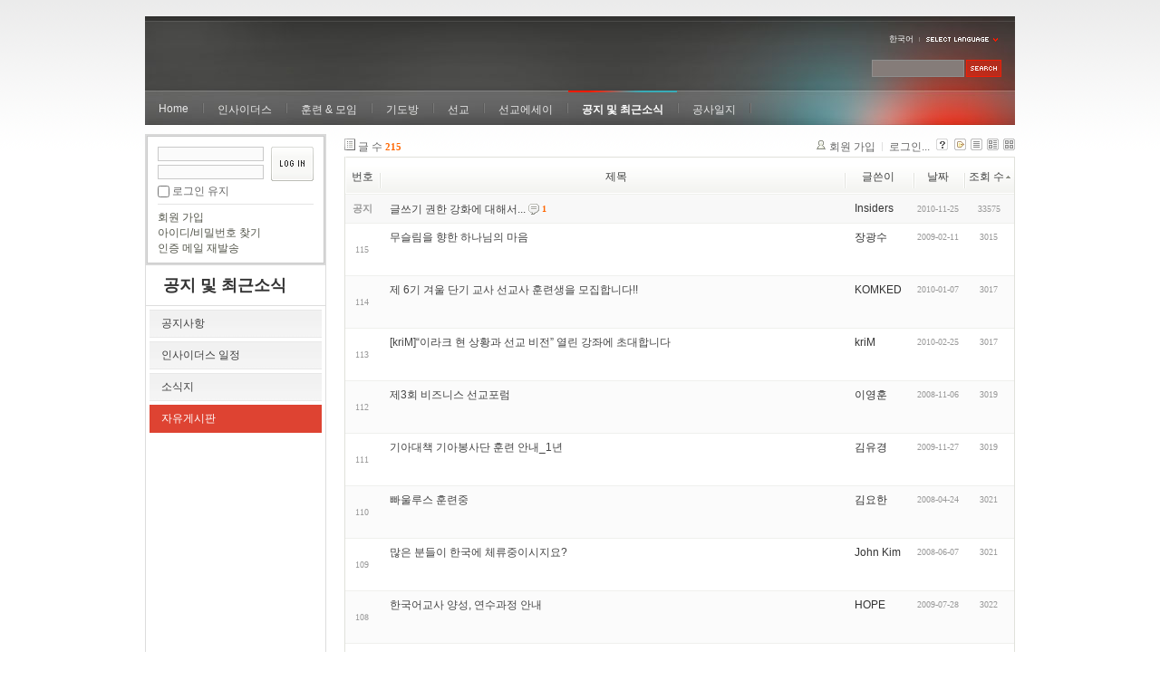

--- FILE ---
content_type: text/html; charset=UTF-8
request_url: https://insidersxe.cafe24.com/xe/index.php?mid=freeboard&sort_index=readed_count&order_type=asc&page=6&listStyle=webzine
body_size: 6441
content:
<!DOCTYPE html PUBLIC "-//W3C//DTD XHTML 1.0 Transitional//EN" "http://www.w3.org/TR/xhtml1/DTD/xhtml1-transitional.dtd">
<html lang="ko" xmlns="http://www.w3.org/1999/xhtml">
<head>
<!-- META -->
	<meta http-equiv="Content-Type" content="text/html; charset=UTF-8" />	<meta name="Generator" content="XpressEngine" />
<!-- TITLE -->
	<title>자유게시판</title>
<!-- CSS -->
	<link rel="stylesheet" href="/xe/common/js/plugins/ui/jquery-ui.css?20130103183705" type="text/css" media="all" />
	<link rel="stylesheet" href="/xe/common/css/xe.min.css?20130103183702" type="text/css" media="all" />
	<link rel="stylesheet" href="/xe/layouts/xe_official/css/default.css?20130103183708" type="text/css" media="all" />
	<link rel="stylesheet" href="/xe/modules/board/skins/xe_board/css/common.css?20130102141818" type="text/css" media="all" />
	<link rel="stylesheet" href="/xe/modules/board/skins/xe_board/css/white.css?20130102141818" type="text/css" media="all" />
	<link rel="stylesheet" href="/xe/modules/editor/styles/default/style.css?20130103183804" type="text/css" media="all" />
	<link rel="stylesheet" href="/xe/widgets/login_info/skins/xe_official/css/default.css?20130103183659" type="text/css" media="all" />
	<link rel="stylesheet" href="/xe/files/faceOff/247/layout.css?20130102212841" type="text/css" media="all" />
<!-- JS -->
	<script type="text/javascript" src="/xe/common/js/jquery.min.js?20130103183702"></script>
	<script type="text/javascript" src="/xe/common/js/x.min.js?20130103183706"></script>
	<script type="text/javascript" src="/xe/common/js/xe.min.js?20130103183702"></script>
	<script type="text/javascript" src="/xe/modules/board/tpl/js/board.js?20130102141821"></script>
	<script type="text/javascript" src="/xe/layouts/xe_official/js/xe_official.js?20130103183708"></script>
	<script type="text/javascript" src="/xe/widgets/login_info/skins/xe_official/js/login.js?20130103183700"></script>
	<script type="text/javascript" src="/xe/files/cache/ruleset/c0d26d56d1c6bd46b2282ef6b54f1d91.ko.js?20121231015710"></script>
	<!-- RSS -->
		<!-- ICON -->
	<link rel="shortcut icon" href="./modules/admin/tpl/img/faviconSample.png" />	<link rel="apple-touch-icon" href="./modules/admin/tpl/img/mobiconSample.png" />
</head>
<body>
	<script type="text/javascript">
	//<![CDATA[
	var current_url = "https://insidersxe.cafe24.com/xe/?mid=freeboard&sort_index=readed_count&order_type=asc&page=6&listStyle=webzine";
	var request_uri = "https://insidersxe.cafe24.com/xe/";
var current_mid = "freeboard";
var waiting_message = "서버에 요청 중입니다. 잠시만 기다려주세요.";
var ssl_actions = new Array();
var default_url = "http://insidersxe.cafe24.com/xe/";
	xe.current_lang = "ko";
	//]]>
	</script>
		<div class="xe">
	<div class="header">
		<h1>
						<a href=""></a>		</h1>
		<div class="language">
			<strong title="ko">한국어</strong> <button type="button" class="toggle"><img src="/xe/layouts/xe_official/images/default/buttonLang.gif" alt="Select Language" width="87" height="15" /></button>
			<ul class="selectLang">
							</ul>
		</div>
		<div class="gnb">
			<ul>
				<li><a href="/">Home</a>
									</li><li><a href="/xe/introduction">인사이더스</a>
					<ul>
						<li><a href="/xe/introduction">소개</a></li><li><a href="/xe/vision">비전</a></li><li><a href="/xe/organization">조직</a></li><li><a href="/xe/location">위치</a></li><li><a href="/xe/link">동역단체</a></li>					</ul>				</li><li><a href="/xe/orientation">훈련 &amp; 모임</a>
					<ul>
						<li><a href="/xe/orientation">오리엔테이션</a></li><li><a href="/xe/Paulus">빠울루스</a></li><li><a href="/xe/afmi">AFMI Institute</a></li><li><a href="/xe/ibm">IBM Perspective</a></li><li><a href="/xe/meeting">정기 기도모임</a></li>					</ul>				</li><li><a href="/xe/urgency">기도방</a>
					<ul>
						<li><a href="/xe/urgency">긴급기도</a></li><li><a href="/xe/Ten">기도레터</a></li><li><a href="/xe/thank">감사기도</a></li><li><a href="/xe/sponsor">기도후원</a></li>					</ul>				</li><li><a href="/xe/forum">선교</a>
					<ul>
						<li><a href="/xe/forum">선교개척운동포럼</a></li><li><a href="/xe/species">종족정보</a></li><li><a href="/xe/publication">도서출판</a></li><li><a href="/xe/reference">자료실</a></li>					</ul>				</li><li><a href="/xe/essay">선교에세이</a>
					<ul>
						<li><a href="/xe/essay">선교에세이</a></li>					</ul>				</li><li class="active"><a href="/xe/inotice">공지 및 최근소식</a>
					<ul>
						<li><a href="/xe/inotice">공지사항</a></li><li><a href="/xe/schedule">인사이더스 일정</a></li><li><a href="/xe/newsletter">소식지</a></li><li class="active"><a href="/xe/freeboard">자유게시판</a></li>					</ul>				</li><li><a href="/xe/dailylog">공사일지</a>
									</li><li><a href=""></a>
									</li>			</ul>
		</div>
		<form action="https://insidersxe.cafe24.com/xe/" method="post" class="iSearch"><input type="hidden" name="error_return_url" value="/xe/index.php?mid=freeboard&amp;sort_index=readed_count&amp;order_type=asc&amp;page=6&amp;listStyle=webzine" />
						<input type="hidden" name="mid" value="freeboard" />
			<input type="hidden" name="act" value="IS" />
			<input type="hidden" name="search_target" value="title_content" />
			<input name="is_keyword" type="text" class="iText" title="keyword" />
			<input type="image" src="/xe/layouts/xe_official/images/default/buttonSearch.gif" alt="검색" class="submit" />
		</form>
	</div>
	<div class="body">
		<div class="lnb">
			<div style="overflow:hidden;"><div style="*zoom:1;padding:0px 0px 0px 0px !important; padding:none !important;">    <form id="fo_login_widget" action="https://insidersxe.cafe24.com/xe/index.php?act=procMemberLogin" method="post"  class="login_default"><input type="hidden" name="error_return_url" value="/xe/index.php?mid=freeboard&amp;sort_index=readed_count&amp;order_type=asc&amp;page=6&amp;listStyle=webzine" /><input type="hidden" name="mid" value="freeboard" /><input type="hidden" name="vid" value="" /><input type="hidden" name="ruleset" value="@login" />
	<fieldset>
		<input type="hidden" name="act" value="procMemberLogin" />
		<input type="hidden" name="success_return_url" value="/xe/index.php?mid=freeboard&amp;sort_index=readed_count&amp;order_type=asc&amp;page=6&amp;listStyle=webzine" />
		<div class="idpwWrap">
			<div class="idpw">
				<input name="user_id" type="text" title="아이디" />
				<input name="password" type="password" title="비밀번호" />
				<p class="keep">
					<input type="checkbox" name="keep_signed" id="keep_signed" value="Y" />
					<label for="keep_signed">로그인 유지</label>
				</p>
			</div>
			<input type="image" src="/xe/widgets/login_info/skins/xe_official/images/default/buttonLogin.gif" alt="login" class="login" />					</div>
				<p class="keep_msg">브라우저를 닫더라도 로그인이 계속 유지될 수 있습니다. 로그인 유지 기능을 사용할 경우 다음 접속부터는 로그인을 하실 필요가 없습니다. 단, 게임방, 학교 등 공공장소에서 이용 시 개인정보가 유출될 수 있으니 꼭 로그아웃을 해주세요.</p>
		<ul class="help">
			<li><a href="https://insidersxe.cafe24.com/xe/index.php?mid=freeboard&amp;sort_index=readed_count&amp;order_type=asc&amp;page=6&amp;listStyle=webzine&amp;act=dispMemberSignUpForm">회원 가입</a></li>
			<li><a href="https://insidersxe.cafe24.com/xe/index.php?mid=freeboard&amp;sort_index=readed_count&amp;order_type=asc&amp;page=6&amp;listStyle=webzine&amp;act=dispMemberFindAccount">아이디/비밀번호 찾기</a></li>
			<li><a href="https://insidersxe.cafe24.com/xe/index.php?mid=freeboard&amp;sort_index=readed_count&amp;order_type=asc&amp;page=6&amp;listStyle=webzine&amp;act=dispMemberResendAuthMail">인증 메일 재발송</a></li>
		</ul>
	</fieldset>
</form> 
</div></div>
			<h2><a href="/xe/inotice">공지 및 최근소식</a></h2>			<ul class="locNav">
				<li><a href="/xe/inotice">공지사항</a>
									</li><li><a href="/xe/schedule">인사이더스 일정</a>
									</li><li><a href="/xe/newsletter">소식지</a>
									</li><li class="active"><a href="/xe/freeboard">자유게시판</a>
									</li>			</ul>		</div>
		<div class="content xe_content">
			                                                                                                     <!-- display skin title/description -->
    <!-- skin description -->
    <!-- board information -->
    <div class="boardInformation">
        <!-- article number -->
                <div class="articleNum">글 수 <strong>215</strong></div>
                <!-- login information -->
        <ul class="accountNavigation">
        
                    <li class="join"><a href="https://insidersxe.cafe24.com/xe/index.php?mid=freeboard&amp;sort_index=readed_count&amp;order_type=asc&amp;page=6&amp;listStyle=webzine&amp;act=dispMemberSignUpForm">회원 가입</a></li>
            <li class="loginAndLogout"><a href="https://insidersxe.cafe24.com/xe/index.php?mid=freeboard&amp;sort_index=readed_count&amp;order_type=asc&amp;page=6&amp;listStyle=webzine&amp;act=dispMemberLoginForm">로그인...</a></li>
                            <li class="skin_info"><a href="https://insidersxe.cafe24.com/xe/index.php?module=module&amp;act=dispModuleSkinInfo&amp;selected_module=board&amp;skin=xe_board" onclick="popopen(this.href,'skinInfo'); return false;"><img src="/xe/modules/board/skins/xe_board/images/white/buttonHelp.gif" alt="Skin Info" width="13" height="13"/></a></li>
            <li class="tag_info"><a href="https://insidersxe.cafe24.com/xe/index.php?mid=freeboard&amp;sort_index=readed_count&amp;order_type=asc&amp;page=6&amp;listStyle=webzine&amp;act=dispBoardTagList"><img src="/xe/modules/board/skins/xe_board/images/white/iconAllTags.gif" alt="Tag list" width="13" height="13"/></a></li>
        
                        <li class="listType"><a href="https://insidersxe.cafe24.com/xe/index.php?mid=freeboard&amp;sort_index=readed_count&amp;order_type=asc&amp;page=6&amp;listStyle=list"><img src="/xe/modules/board/skins/xe_board/images/white/typeList.gif" border="0" width="13" height="13" alt="List" /></a></li>
            <li class="listType"><a href="https://insidersxe.cafe24.com/xe/index.php?mid=freeboard&amp;sort_index=readed_count&amp;order_type=asc&amp;page=6&amp;listStyle=webzine"><img src="/xe/modules/board/skins/xe_board/images/white/typeWebzine.gif" border="0" width="13" height="13" alt="Webzine" /></a></li>
            <li class="listType"><a href="https://insidersxe.cafe24.com/xe/index.php?mid=freeboard&amp;sort_index=readed_count&amp;order_type=asc&amp;page=6&amp;listStyle=gallery"><img src="/xe/modules/board/skins/xe_board/images/white/typeGallery.gif" border="0" width="13" height="13" alt="Gallery" /></a></li>
                    </ul>
    </div>
                <!-- display list -->
    <form action="./" method="get"><input type="hidden" name="error_return_url" value="/xe/index.php?mid=freeboard&amp;sort_index=readed_count&amp;order_type=asc&amp;page=6&amp;listStyle=webzine" /><input type="hidden" name="act" value="" /><input type="hidden" name="mid" value="freeboard" /><input type="hidden" name="vid" value="" />
            <table cellspacing="0" summary="" class="boardList">
        <thead>
                        <tr>
                				                				<th scope="col" class="num no_line"><div>번호</div></th>				 
				 
								                                <th scope="col" colspan="2" class="title">
					<div>
                    		                    제목    	                	                </div>
				</th>
				 
												                				<th class="author" scope="col"><div>글쓴이</div></th>
				 
												                <th scope="col" class="date"><div><a href="https://insidersxe.cafe24.com/xe/index.php?mid=freeboard&amp;sort_index=regdate&amp;order_type=desc&amp;page=6&amp;listStyle=webzine">날짜</a></div></th>
				 
				                				                				<th class="reading" scope="col"><div><a href="https://insidersxe.cafe24.com/xe/index.php?mid=freeboard&amp;sort_index=readed_count&amp;order_type=desc&amp;page=6&amp;listStyle=webzine">조회 수<img src="/xe/modules/board/skins/xe_board/images/common/buttonAscending.gif" alt="" width="5" height="3" class="sort" /></a></div></th>
				 
				                				            </tr>
        </thead>
        <tbody>
                    
                            <tr class="notice">
                    					                    <td class="notice">공지</td>
                    					                                        <td class="title" colspan="2">
                                                <a href="https://insidersxe.cafe24.com/xe/index.php?mid=freeboard&amp;sort_index=readed_count&amp;order_type=asc&amp;page=6&amp;listStyle=webzine&amp;document_srl=1615">글쓰기 권한 강화에 대해서...</a>
                        
                                                    <span class="replyAndTrackback" title="Replies"><img src="/xe/modules/board/skins/xe_board/images/white/iconReply.gif" alt="" width="12" height="12" class="icon" /> <strong>1</strong></span>
                                                                        
                                            </td>
                    					                    <td class="author"><div class="member_0">Insiders</div></td>
                    					                    <td class="date">2010-11-25</td>
                    					                    <td class="reading">33575</td>
                    					                </tr>
                        
                            <tr class="bg1">
                    					                    <td rowspan="2" class="num">115</td>
										                                                            <td class="webzineTitle" colspan="2">
                                                                    <a href="https://insidersxe.cafe24.com/xe/index.php?mid=freeboard&amp;sort_index=readed_count&amp;order_type=asc&amp;page=6&amp;listStyle=webzine&amp;document_srl=1521">무슬림을 향한 하나님의 마음</a>
                        
                                                                                            </td>
                    					                    <td class="author"><div class="member_335">장광수</div></td>
                    					                    <td class="date">2009-02-11</td>
                    					                    <td class="reading">3015</td>
                    					                </tr>
                                <tr class="bg1">
                    <td colspan="5" class="summary">
                                                <a href="https://insidersxe.cafe24.com/xe/index.php?mid=freeboard&amp;sort_index=readed_count&amp;order_type=asc&amp;page=6&amp;listStyle=webzine&amp;document_srl=1521"></a>
                                                &nbsp;
                    </td>
                </tr>
                            <tr class="bg2">
                    					                    <td rowspan="2" class="num">114</td>
										                                                            <td class="webzineTitle" colspan="2">
                                                                    <a href="https://insidersxe.cafe24.com/xe/index.php?mid=freeboard&amp;sort_index=readed_count&amp;order_type=asc&amp;page=6&amp;listStyle=webzine&amp;document_srl=1569">제 6기 겨울 단기 교사 선교사 훈련생을 모집합니다!!</a>
                        
                                                                                            </td>
                    					                    <td class="author"><div class="member_0">KOMKED</div></td>
                    					                    <td class="date">2010-01-07</td>
                    					                    <td class="reading">3017</td>
                    					                </tr>
                                <tr class="bg2">
                    <td colspan="6" class="summary">
                                                <a href="https://insidersxe.cafe24.com/xe/index.php?mid=freeboard&amp;sort_index=readed_count&amp;order_type=asc&amp;page=6&amp;listStyle=webzine&amp;document_srl=1569"></a>
                                                &nbsp;
                    </td>
                </tr>
                            <tr class="bg1">
                    					                    <td rowspan="2" class="num">113</td>
										                                                            <td class="webzineTitle" colspan="2">
                                                                    <a href="https://insidersxe.cafe24.com/xe/index.php?mid=freeboard&amp;sort_index=readed_count&amp;order_type=asc&amp;page=6&amp;listStyle=webzine&amp;document_srl=1576">[kriM]“이라크 현 상황과 선교 비전” 열린 강좌에 초대합니다</a>
                        
                                                                                            </td>
                    					                    <td class="author"><div class="member_0">kriM</div></td>
                    					                    <td class="date">2010-02-25</td>
                    					                    <td class="reading">3017</td>
                    					                </tr>
                                <tr class="bg1">
                    <td colspan="7" class="summary">
                                                <a href="https://insidersxe.cafe24.com/xe/index.php?mid=freeboard&amp;sort_index=readed_count&amp;order_type=asc&amp;page=6&amp;listStyle=webzine&amp;document_srl=1576"></a>
                                                &nbsp;
                    </td>
                </tr>
                            <tr class="bg2">
                    					                    <td rowspan="2" class="num">112</td>
										                                                            <td class="webzineTitle" colspan="2">
                                                                    <a href="https://insidersxe.cafe24.com/xe/index.php?mid=freeboard&amp;sort_index=readed_count&amp;order_type=asc&amp;page=6&amp;listStyle=webzine&amp;document_srl=1513">제3회 비즈니스 선교포럼</a>
                        
                                                                                            </td>
                    					                    <td class="author"><div class="member_0">이영훈</div></td>
                    					                    <td class="date">2008-11-06</td>
                    					                    <td class="reading">3019</td>
                    					                </tr>
                                <tr class="bg2">
                    <td colspan="8" class="summary">
                                                <a href="https://insidersxe.cafe24.com/xe/index.php?mid=freeboard&amp;sort_index=readed_count&amp;order_type=asc&amp;page=6&amp;listStyle=webzine&amp;document_srl=1513"></a>
                                                &nbsp;
                    </td>
                </tr>
                            <tr class="bg1">
                    					                    <td rowspan="2" class="num">111</td>
										                                                            <td class="webzineTitle" colspan="2">
                                                                    <a href="https://insidersxe.cafe24.com/xe/index.php?mid=freeboard&amp;sort_index=readed_count&amp;order_type=asc&amp;page=6&amp;listStyle=webzine&amp;document_srl=1566">기아대책 기아봉사단 훈련 안내_1년</a>
                        
                                                                                            </td>
                    					                    <td class="author"><div class="member_417">김유경</div></td>
                    					                    <td class="date">2009-11-27</td>
                    					                    <td class="reading">3019</td>
                    					                </tr>
                                <tr class="bg1">
                    <td colspan="9" class="summary">
                                                <a href="https://insidersxe.cafe24.com/xe/index.php?mid=freeboard&amp;sort_index=readed_count&amp;order_type=asc&amp;page=6&amp;listStyle=webzine&amp;document_srl=1566"></a>
                                                &nbsp;
                    </td>
                </tr>
                            <tr class="bg2">
                    					                    <td rowspan="2" class="num">110</td>
										                                                            <td class="webzineTitle" colspan="2">
                                                                    <a href="https://insidersxe.cafe24.com/xe/index.php?mid=freeboard&amp;sort_index=readed_count&amp;order_type=asc&amp;page=6&amp;listStyle=webzine&amp;document_srl=1500">빠울루스 훈련중</a>
                        
                                                                                            </td>
                    					                    <td class="author"><div class="member_0">김요한</div></td>
                    					                    <td class="date">2008-04-24</td>
                    					                    <td class="reading">3021</td>
                    					                </tr>
                                <tr class="bg2">
                    <td colspan="10" class="summary">
                                                <a href="https://insidersxe.cafe24.com/xe/index.php?mid=freeboard&amp;sort_index=readed_count&amp;order_type=asc&amp;page=6&amp;listStyle=webzine&amp;document_srl=1500"></a>
                                                &nbsp;
                    </td>
                </tr>
                            <tr class="bg1">
                    					                    <td rowspan="2" class="num">109</td>
										                                                            <td class="webzineTitle" colspan="2">
                                                                    <a href="https://insidersxe.cafe24.com/xe/index.php?mid=freeboard&amp;sort_index=readed_count&amp;order_type=asc&amp;page=6&amp;listStyle=webzine&amp;document_srl=1503">많은 분들이 한국에 체류중이시지요?</a>
                        
                                                                                            </td>
                    					                    <td class="author"><div class="member_0">John Kim</div></td>
                    					                    <td class="date">2008-06-07</td>
                    					                    <td class="reading">3021</td>
                    					                </tr>
                                <tr class="bg1">
                    <td colspan="11" class="summary">
                                                <a href="https://insidersxe.cafe24.com/xe/index.php?mid=freeboard&amp;sort_index=readed_count&amp;order_type=asc&amp;page=6&amp;listStyle=webzine&amp;document_srl=1503"></a>
                                                &nbsp;
                    </td>
                </tr>
                            <tr class="bg2">
                    					                    <td rowspan="2" class="num">108</td>
										                                                            <td class="webzineTitle" colspan="2">
                                                                    <a href="https://insidersxe.cafe24.com/xe/index.php?mid=freeboard&amp;sort_index=readed_count&amp;order_type=asc&amp;page=6&amp;listStyle=webzine&amp;document_srl=1553">한국어교사 양성, 연수과정 안내</a>
                        
                                                                                            </td>
                    					                    <td class="author"><div class="member_0">HOPE</div></td>
                    					                    <td class="date">2009-07-28</td>
                    					                    <td class="reading">3022</td>
                    					                </tr>
                                <tr class="bg2">
                    <td colspan="12" class="summary">
                                                <a href="https://insidersxe.cafe24.com/xe/index.php?mid=freeboard&amp;sort_index=readed_count&amp;order_type=asc&amp;page=6&amp;listStyle=webzine&amp;document_srl=1553"></a>
                                                &nbsp;
                    </td>
                </tr>
                            <tr class="bg1">
                    					                    <td rowspan="2" class="num">107</td>
										                                                            <td class="webzineTitle" colspan="2">
                                                                    <a href="https://insidersxe.cafe24.com/xe/index.php?mid=freeboard&amp;sort_index=readed_count&amp;order_type=asc&amp;page=6&amp;listStyle=webzine&amp;document_srl=1581">무슬림 상황화 컨퍼런스-프론티어스 코리아</a>
                        
                                                    <span class="replyAndTrackback" title="Replies"><img src="/xe/modules/board/skins/xe_board/images/white/iconReply.gif" alt="" width="12" height="12" class="icon" /> <strong>1</strong></span>
                                                                                            </td>
                    					                    <td class="author"><div class="member_335">장광수</div></td>
                    					                    <td class="date">2010-04-15</td>
                    					                    <td class="reading">3022</td>
                    					                </tr>
                                <tr class="bg1">
                    <td colspan="13" class="summary">
                                                <a href="https://insidersxe.cafe24.com/xe/index.php?mid=freeboard&amp;sort_index=readed_count&amp;order_type=asc&amp;page=6&amp;listStyle=webzine&amp;document_srl=1581"></a>
                                                &nbsp;
                    </td>
                </tr>
                            <tr class="bg2">
                    					                    <td rowspan="2" class="num">106</td>
										                                                            <td class="webzineTitle" colspan="2">
                                                                    <a href="https://insidersxe.cafe24.com/xe/index.php?mid=freeboard&amp;sort_index=readed_count&amp;order_type=asc&amp;page=6&amp;listStyle=webzine&amp;document_srl=1592">제5차 Jesusarmy 컨퍼런스</a>
                        
                                                                                            </td>
                    					                    <td class="author"><div class="member_253">insiders</div></td>
                    					                    <td class="date">2011-02-08</td>
                    					                    <td class="reading">3024</td>
                    					                </tr>
                                <tr class="bg2">
                    <td colspan="14" class="summary">
                                                <a href="https://insidersxe.cafe24.com/xe/index.php?mid=freeboard&amp;sort_index=readed_count&amp;order_type=asc&amp;page=6&amp;listStyle=webzine&amp;document_srl=1592"></a>
                                                &nbsp;
                    </td>
                </tr>
                            <tr class="bg1">
                    					                    <td rowspan="2" class="num">105</td>
										                                                            <td class="webzineTitle" colspan="2">
                                                                    <a href="https://insidersxe.cafe24.com/xe/index.php?mid=freeboard&amp;sort_index=readed_count&amp;order_type=asc&amp;page=6&amp;listStyle=webzine&amp;document_srl=1510">한국어교사 양성 과정 10, 11기 모집</a>
                        
                                                                                            </td>
                    					                    <td class="author"><div class="member_0">HOPE</div></td>
                    					                    <td class="date">2008-08-29</td>
                    					                    <td class="reading">3025</td>
                    					                </tr>
                                <tr class="bg1">
                    <td colspan="15" class="summary">
                                                <a href="https://insidersxe.cafe24.com/xe/index.php?mid=freeboard&amp;sort_index=readed_count&amp;order_type=asc&amp;page=6&amp;listStyle=webzine&amp;document_srl=1510"></a>
                                                &nbsp;
                    </td>
                </tr>
                            <tr class="bg2">
                    					                    <td rowspan="2" class="num">104</td>
										                                                            <td rowspan="2" class="thumb"><a href="https://insidersxe.cafe24.com/xe/index.php?mid=freeboard&amp;sort_index=readed_count&amp;order_type=asc&amp;page=6&amp;listStyle=webzine&amp;document_srl=2051"><img src="https://insidersxe.cafe24.com/xe/files/cache/thumbnails/051/002/100x100.crop.jpg" border="0" alt="" /></a></td>
                    <td class="webzineTitle">
                                                                    <a href="https://insidersxe.cafe24.com/xe/index.php?mid=freeboard&amp;sort_index=readed_count&amp;order_type=asc&amp;page=6&amp;listStyle=webzine&amp;document_srl=2051">이슬람특강_이슬람 현대화 이슈(2)</a>
                        
                                                                        <img src="https://insidersxe.cafe24.com/xe/modules/document/tpl/icons/file.gif" alt="file" title="file" style="margin-right:2px;" />                    </td>
                    					                    <td class="author"><div class="member_335">프론</div></td>
                    					                    <td class="date">2013-03-18</td>
                    					                    <td class="reading">3033</td>
                    					                </tr>
                                <tr class="bg2">
                    <td colspan="15" class="summary">
                                                <a href="https://insidersxe.cafe24.com/xe/index.php?mid=freeboard&amp;sort_index=readed_count&amp;order_type=asc&amp;page=6&amp;listStyle=webzine&amp;document_srl=2051"></a>
                                                &nbsp;
                    </td>
                </tr>
                            <tr class="bg1">
                    					                    <td rowspan="2" class="num">103</td>
										                                                            <td class="webzineTitle" colspan="2">
                                                                    <a href="https://insidersxe.cafe24.com/xe/index.php?mid=freeboard&amp;sort_index=readed_count&amp;order_type=asc&amp;page=6&amp;listStyle=webzine&amp;document_srl=1492">2008 HOPE 전문인 선교캠프에 여러분을 초대합니다.</a>
                        
                                                                                            </td>
                    					                    <td class="author"><div class="member_0">HOPE</div></td>
                    					                    <td class="date">2008-02-05</td>
                    					                    <td class="reading">3034</td>
                    					                </tr>
                                <tr class="bg1">
                    <td colspan="16" class="summary">
                                                <a href="https://insidersxe.cafe24.com/xe/index.php?mid=freeboard&amp;sort_index=readed_count&amp;order_type=asc&amp;page=6&amp;listStyle=webzine&amp;document_srl=1492"></a>
                                                &nbsp;
                    </td>
                </tr>
                            <tr class="bg2">
                    					                    <td rowspan="2" class="num">102</td>
										                                                            <td class="webzineTitle" colspan="2">
                                                                    <a href="https://insidersxe.cafe24.com/xe/index.php?mid=freeboard&amp;sort_index=readed_count&amp;order_type=asc&amp;page=6&amp;listStyle=webzine&amp;document_srl=2085">우리시대 적합한 하나님 나라 - 0.0 우리시대 적합한 하나님 나라를 시작하며</a>
                        
                                                    <span class="replyAndTrackback" title="Replies"><img src="/xe/modules/board/skins/xe_board/images/white/iconReply.gif" alt="" width="12" height="12" class="icon" /> <strong>1</strong></span>
                                                                                            </td>
                    					                    <td class="author"><div class="member_329">Paul.J.Kim</div></td>
                    					                    <td class="date">2013-04-09</td>
                    					                    <td class="reading">3037</td>
                    					                </tr>
                                <tr class="bg2">
                    <td colspan="17" class="summary">
                                                <a href="https://insidersxe.cafe24.com/xe/index.php?mid=freeboard&amp;sort_index=readed_count&amp;order_type=asc&amp;page=6&amp;listStyle=webzine&amp;document_srl=2085"></a>
                                                &nbsp;
                    </td>
                </tr>
                            <tr class="bg1">
                    					                    <td rowspan="2" class="num">101</td>
										                                                            <td class="webzineTitle" colspan="2">
                                                                    <a href="https://insidersxe.cafe24.com/xe/index.php?mid=freeboard&amp;sort_index=readed_count&amp;order_type=asc&amp;page=6&amp;listStyle=webzine&amp;document_srl=1562">인카운터이슬람 오픈강의에 여러분을 초대합니다</a>
                        
                                                                                            </td>
                    					                    <td class="author"><div class="member_335">장광수</div></td>
                    					                    <td class="date">2009-09-29</td>
                    					                    <td class="reading">3039</td>
                    					                </tr>
                                <tr class="bg1">
                    <td colspan="18" class="summary">
                                                <a href="https://insidersxe.cafe24.com/xe/index.php?mid=freeboard&amp;sort_index=readed_count&amp;order_type=asc&amp;page=6&amp;listStyle=webzine&amp;document_srl=1562"></a>
                                                &nbsp;
                    </td>
                </tr>
                            <tr class="bg2">
                    					                    <td rowspan="2" class="num">100</td>
										                                                            <td class="webzineTitle" colspan="2">
                                                                    <a href="https://insidersxe.cafe24.com/xe/index.php?mid=freeboard&amp;sort_index=readed_count&amp;order_type=asc&amp;page=6&amp;listStyle=webzine&amp;document_srl=1489">제 2 회 비즈니스선교포럼</a>
                        
                                                                                            </td>
                    					                    <td class="author"><div class="member_0">김지웅</div></td>
                    					                    <td class="date">2007-11-28</td>
                    					                    <td class="reading">3041</td>
                    					                </tr>
                                <tr class="bg2">
                    <td colspan="19" class="summary">
                                                <a href="https://insidersxe.cafe24.com/xe/index.php?mid=freeboard&amp;sort_index=readed_count&amp;order_type=asc&amp;page=6&amp;listStyle=webzine&amp;document_srl=1489"></a>
                                                &nbsp;
                    </td>
                </tr>
                            <tr class="bg1">
                    					                    <td rowspan="2" class="num">99</td>
										                                                            <td class="webzineTitle" colspan="2">
                                                                    <a href="https://insidersxe.cafe24.com/xe/index.php?mid=freeboard&amp;sort_index=readed_count&amp;order_type=asc&amp;page=6&amp;listStyle=webzine&amp;document_srl=1493">같이 기도하심에 감사드리며...</a>
                        
                                                                                            </td>
                    					                    <td class="author"><div class="member_0">김요한</div></td>
                    					                    <td class="date">2008-02-11</td>
                    					                    <td class="reading">3041</td>
                    					                </tr>
                                <tr class="bg1">
                    <td colspan="20" class="summary">
                                                <a href="https://insidersxe.cafe24.com/xe/index.php?mid=freeboard&amp;sort_index=readed_count&amp;order_type=asc&amp;page=6&amp;listStyle=webzine&amp;document_srl=1493"></a>
                                                &nbsp;
                    </td>
                </tr>
                            <tr class="bg2">
                    					                    <td rowspan="2" class="num">98</td>
										                                                            <td class="webzineTitle" colspan="2">
                                                                    <a href="https://insidersxe.cafe24.com/xe/index.php?mid=freeboard&amp;sort_index=readed_count&amp;order_type=asc&amp;page=6&amp;listStyle=webzine&amp;document_srl=1552">인카운터이슬람</a>
                        
                                                                                            </td>
                    					                    <td class="author"><div class="member_335">장광수</div></td>
                    					                    <td class="date">2009-07-28</td>
                    					                    <td class="reading">3041</td>
                    					                </tr>
                                <tr class="bg2">
                    <td colspan="21" class="summary">
                                                <a href="https://insidersxe.cafe24.com/xe/index.php?mid=freeboard&amp;sort_index=readed_count&amp;order_type=asc&amp;page=6&amp;listStyle=webzine&amp;document_srl=1552"></a>
                                                &nbsp;
                    </td>
                </tr>
                            <tr class="bg1">
                    					                    <td rowspan="2" class="num">97</td>
										                                                            <td class="webzineTitle" colspan="2">
                                                                    <a href="https://insidersxe.cafe24.com/xe/index.php?mid=freeboard&amp;sort_index=readed_count&amp;order_type=asc&amp;page=6&amp;listStyle=webzine&amp;document_srl=1583">2010년 새로운 형태의 단기선교에 여러분을 초대합니다 - 프론티어스코리아</a>
                        
                                                                                            </td>
                    					                    <td class="author"><div class="member_335">장광수</div></td>
                    					                    <td class="date">2010-04-30</td>
                    					                    <td class="reading">3041</td>
                    					                </tr>
                                <tr class="bg1">
                    <td colspan="22" class="summary">
                                                <a href="https://insidersxe.cafe24.com/xe/index.php?mid=freeboard&amp;sort_index=readed_count&amp;order_type=asc&amp;page=6&amp;listStyle=webzine&amp;document_srl=1583"></a>
                                                &nbsp;
                    </td>
                </tr>
                            <tr class="bg2">
                    					                    <td rowspan="2" class="num">96</td>
										                                                            <td class="webzineTitle" colspan="2">
                                                                    <a href="https://insidersxe.cafe24.com/xe/index.php?mid=freeboard&amp;sort_index=readed_count&amp;order_type=asc&amp;page=6&amp;listStyle=webzine&amp;document_srl=1596">2011년 HOPE선교회 캔 스쿨(CAN School)2 개강 안내</a>
                        
                                                                                            </td>
                    					                    <td class="author"><div class="member_443">hope</div></td>
                    					                    <td class="date">2011-07-20</td>
                    					                    <td class="reading">3044</td>
                    					                </tr>
                                <tr class="bg2">
                    <td colspan="23" class="summary">
                                                <a href="https://insidersxe.cafe24.com/xe/index.php?mid=freeboard&amp;sort_index=readed_count&amp;order_type=asc&amp;page=6&amp;listStyle=webzine&amp;document_srl=1596"></a>
                                                &nbsp;
                    </td>
                </tr>
                            </tbody>
        </table>
    </form>
        <div class="boardBottom">
    <!-- write document, list button -->
        <div class="btnArea">
			<span class="btn"><a href="https://insidersxe.cafe24.com/xe/index.php?mid=freeboard&amp;sort_index=readed_count&amp;order_type=asc&amp;page=6&amp;listStyle=webzine&amp;act=dispBoardWrite">쓰기...</a></span>
			<span class="etc">
												<span class="btn"><a href="https://insidersxe.cafe24.com/xe/index.php?mid=freeboard&amp;page=6&amp;listStyle=webzine">목록</a></span>
							</span>
        </div>
    <!-- page navigation -->
        <div class="pagination a1">
            <a href="https://insidersxe.cafe24.com/xe/index.php?mid=freeboard&amp;sort_index=readed_count&amp;order_type=asc&amp;listStyle=webzine" class="prevEnd">첫 페이지</a> 
                                                <a href="https://insidersxe.cafe24.com/xe/index.php?mid=freeboard&amp;sort_index=readed_count&amp;order_type=asc&amp;page=1&amp;listStyle=webzine">1</a>
                                                                <a href="https://insidersxe.cafe24.com/xe/index.php?mid=freeboard&amp;sort_index=readed_count&amp;order_type=asc&amp;page=2&amp;listStyle=webzine">2</a>
                                                                <a href="https://insidersxe.cafe24.com/xe/index.php?mid=freeboard&amp;sort_index=readed_count&amp;order_type=asc&amp;page=3&amp;listStyle=webzine">3</a>
                                                                <a href="https://insidersxe.cafe24.com/xe/index.php?mid=freeboard&amp;sort_index=readed_count&amp;order_type=asc&amp;page=4&amp;listStyle=webzine">4</a>
                                                                <a href="https://insidersxe.cafe24.com/xe/index.php?mid=freeboard&amp;sort_index=readed_count&amp;order_type=asc&amp;page=5&amp;listStyle=webzine">5</a>
                                                                <strong>6</strong> 
                                                                <a href="https://insidersxe.cafe24.com/xe/index.php?mid=freeboard&amp;sort_index=readed_count&amp;order_type=asc&amp;page=7&amp;listStyle=webzine">7</a>
                                                                <a href="https://insidersxe.cafe24.com/xe/index.php?mid=freeboard&amp;sort_index=readed_count&amp;order_type=asc&amp;page=8&amp;listStyle=webzine">8</a>
                                                                <a href="https://insidersxe.cafe24.com/xe/index.php?mid=freeboard&amp;sort_index=readed_count&amp;order_type=asc&amp;page=9&amp;listStyle=webzine">9</a>
                                                                <a href="https://insidersxe.cafe24.com/xe/index.php?mid=freeboard&amp;sort_index=readed_count&amp;order_type=asc&amp;page=10&amp;listStyle=webzine">10</a>
                                                                <a href="https://insidersxe.cafe24.com/xe/index.php?mid=freeboard&amp;sort_index=readed_count&amp;order_type=asc&amp;page=11&amp;listStyle=webzine">11</a>
                                        <a href="https://insidersxe.cafe24.com/xe/index.php?mid=freeboard&amp;sort_index=readed_count&amp;order_type=asc&amp;page=11&amp;listStyle=webzine" class="nextEnd">끝 페이지</a>
        </div>
    <!-- search -->
                <div class="boardSearch">
            <form action="https://insidersxe.cafe24.com/xe/" method="get" onsubmit="return procFilter(this, search)" id="fo_search" ><input type="hidden" name="act" value="" />
                                <input type="hidden" name="mid" value="freeboard" />
                <input type="hidden" name="category" value="" />
                <select name="search_target">
                                        <option value="title" >제목</option>
                                        <option value="content" >내용</option>
                                        <option value="title_content" >제목+내용</option>
                                        <option value="comment" >댓글</option>
                                        <option value="user_name" >이름</option>
                                        <option value="nick_name" >닉네임</option>
                                        <option value="user_id" >아이디</option>
                                        <option value="tag" >태그</option>
                                    </select>
                <input type="text" name="search_keyword" value="" class="iText"/>
                                <span class="btn"><input type="submit" value="검색" /></span>
                <span class="btn"><a href="https://insidersxe.cafe24.com/xe/index.php?mid=freeboard&amp;listStyle=webzine">취소</a></span>
            </form>
        </div>
            </div>
<!-- display the text on footer -->
		</div>
	</div>
	<div class="footer">
		<p>서울시 종로구 혜화동 5-55, 혜성교회 내 인사이더스 (우110-530) Tel: 0505-540-0691 / Fax: 02-765-1024, 745-8579<br>
 Copyright@2006 Insiders. E-mail : <a href="mailto:insidersM@gmail.com">insidersM@gmail.com</a></p>
	</div>
</div>	<!-- ETC -->
	<div class="wfsr"></div>
	<script type="text/javascript" src="/xe/files/cache/js_filter_compiled/d046d1841b9c79c545b82d3be892699d.ko.compiled.js?20130102142726"></script>	<script type="text/javascript" src="/xe/files/cache/js_filter_compiled/1bdc15d63816408b99f674eb6a6ffcea.ko.compiled.js?20130102142726"></script>	<script type="text/javascript" src="/xe/files/cache/js_filter_compiled/9b007ee9f2af763bb3d35e4fb16498e9.ko.compiled.js?20130102142726"></script>	<script type="text/javascript" src="/xe/addons/autolink/autolink.js?20130103183649"></script>	<script type="text/javascript" src="/xe/common/js/plugins/ui/jquery-ui.min.js?20130103183704"></script>	<script type="text/javascript" src="/xe/common/js/plugins/ui/jquery.ui.datepicker-ko.js?20130103183704"></script>	<script type="text/javascript" src="/xe/addons/resize_image/js/resize_image.min.js?20130103183649"></script>	<script type="text/javascript" src="/xe/files/cache/js_filter_compiled/4006728d092c905c4152deb39ecd3db9.ko.compiled.js?20130103201332"></script>	<script type="text/javascript" src="/xe/files/cache/js_filter_compiled/fc924830b7502c413da5ffaa0f2f5deb.ko.compiled.js?20130103201332"></script></body>
</html>
